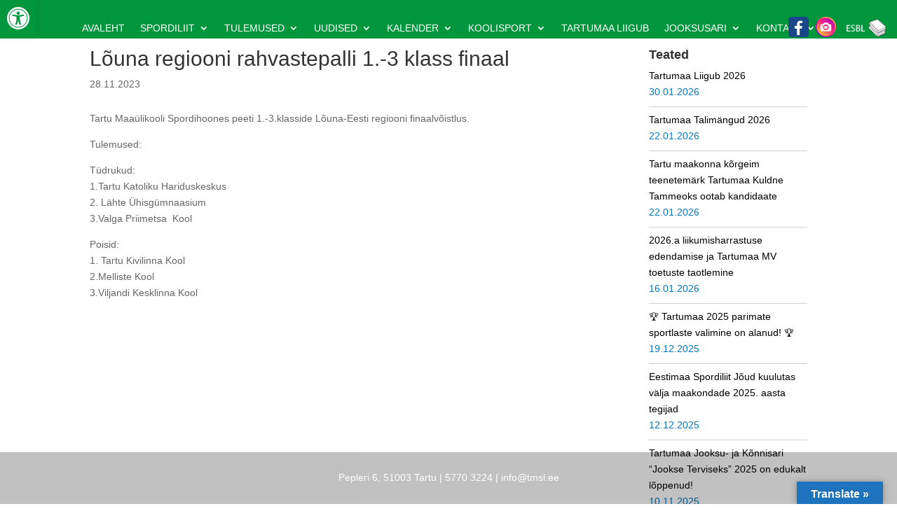

--- FILE ---
content_type: text/css
request_url: https://tartumaasport.ee/wp-content/et-cache/global/et-divi-customizer-global.min.css?ver=1769334493
body_size: 3090
content:
.et_pb_section{padding:0px 0!important}#page-container{overflow:hidden;margin-top:11px}#footer-info{text-align:center;color:#fff;padding-bottom:10px;float:none}.pealkiri{font-size:31px}.kast{display:inline-block;width:100px;margin-right:11px;height:67px;text-align:center;vertical-align:middle}.pealkiri a{color:#0167aa;font-weight:600}.mec-events-agenda-wrap{margin:0px 0;border:0px solid #e9e9e9;padding-left:0px;box-shadow:none}.mec-wrap{font:14px/25px sans-serif;font-family:Montserrat,Helvetica,Arial,sans-serif;font-weight:400;color:#fff}.mec-events-agenda{padding:0;border-bottom:0px solid #e9e9e9;overflow:hidden}.mec-agenda-events-wrap{float:left;width:calc(100% - 210px);background:none;padding:0px}.mec-agenda-date-wrap{width:110px;padding-top:0px;float:left;font-size:13px}.mec-agenda-date-wrap span.mec-agenda-day{color:white;font-size:15px}.mec-agenda-date-wrap i,.mec-agenda-event i{font-size:16px;color:white;margin-right:4px;margin-left:1px}.mec-agenda-time{font-size:15px;color:white;padding-right:0px;width:120px;display:inline-block}span.event-color{display:none}.mec-agenda-event-title a{font-family:Roboto,Montserrat,Helvetica,Arial,sans-serif;font-size:15px;font-weight:600;color:#333}span.mec-agenda-date{margin-left:-3px;font-size:15px}.mec-agenda-event-title{position:relative;padding-left:0px}.mec-color,.mec-color-before :before,.mec-color-hover:hover,.mec-wrap .mec-color,.mec-wrap .mec-color-before :before,.mec-wrap .mec-color-hover:hover{color:#000000}span.mec-agenda-event-title a{color:#fff}.event_mobiil .mec-color,.mec-color-before :before,.mec-color-hover:hover,.mec-wrap .mec-color,.mec-wrap .mec-color-before :before,.mec-wrap .mec-color-hover:hover{color:#000}.event_mobiil .mec-event-list-standard .mec-event-article{position:relative;display:block;margin-bottom:0px;border:0px solid #e9e9e9;box-shadow:none}.event_mobiil .mec-event-list-standard .mec-event-title{font-size:15px;font-weight:400;letter-spacing:-1px;margin:0 0 0px}.event_mobiil .mec-event-description{display:none}.event_mobiil .mec-event-list-standard .mec-event-title a{color:#000;transition:color .3s ease}@media (min-width:981px){.et_pb_gutters3 .et_pb_column_1_5,.et_pb_gutters3.et_pb_row .et_pb_column_1_5{width:13.6%;margin-right:1.5%}.et_pb_gutters3 .et_pb_column_3_5,.et_pb_gutters3.et_pb_row .et_pb_column_3_5{width:69.8%;margin-right:1.5%}}@media (max-width:980px){.mec-wrap .mec-single-title,.single-mec-events .mec-wrap.mec-no-access-error h1{margin-top:0;margin-bottom:30px;font-weight:700;font-size:20px}.mec-container{width:100%}#mp_form_fixed_bar2{bottom:185px!important;top:auto}.esbl{margin-top:-50px!important}#mp_form_popup2{width:450px;max-width:100vw;margin-top:-100px!important}.col-md-8{width:95%;margin:auto}#left-area{margin-top:50px}.mec-single-event .mec-event-content{padding:11px 0 30px;margin-bottom:10px}.mec-event-info-desktop.mec-event-meta.mec-color-before.mec-frontbox{margin-top:-79px}.mec-single-event .mec-frontbox{padding:18px 12px!important}h1{font-size:20px}#left-area h1{margin-top:-40px}}.mec-event-list-standard .mec-col-table-c.mec-event-content-wrap{display:block;min-height:80px}.event_mobiil .mec-event-list-standard .mec-event-meta span.mec-event-d,.mec-event-list-standard .mec-event-meta span.mec-event-m{font-size:15px;font-weight:700;padding-right:6px;color:#000;text-transform:uppercase}.event_mobiil .mec-event-list-standard .mec-time-details{text-transform:uppercase;font-size:15px;font-weight:300;padding-top:0;text-align:left;padding-left:30px;color:#000}.event_mobiil .mec-event-footer{display:none}.event_mobiil .mec-event-list-standard .mec-col-table-c.mec-event-content-wrap{padding:0px}.et_pb_section{padding:0px 0}#searchform{display:none!important}.mec-event-footer{display:none}.kalender .mec-calendar .mec-event-article{text-align:left;margin-bottom:0;padding-bottom:25px;padding-top:26px;border-top:1px solid #efefef;transition:all .33s ease;padding-left:10px}.mec-event-export-module.mec-frontbox{display:none}.mec-event-social.mec-frontbox{display:none}.mec-qrcode-details.mec-frontbox{display:none}.mec-events-meta-group.mec-events-meta-group-countdown{display:none}.mec-single-event .mec-events-meta-group-booking,.mec-single-event .mec-frontbox{margin-bottom:30px;padding:20px 30px;background:#fff;border:0px solid #e6e6e6;box-shadow:0 2px 0 0 rgb(0 0 0 / 2%)}a.more-link{color:#00963e;font-weight:bold}.et_pb_blog_grid h2{font-size:18px;font-weight:700}div#recent-posts-2 li{padding-bottom:9px;border-bottom:1px solid #23282d38;color:#000}div#recent-posts-2 li a{color:#000}span.post-date{color:#0077c1;display:block}.koiku{width:150px;background:#099843;color:#fff;font-weight:600;text-align:center;padding:9px 9px 8px 3px}.saabuvsundmusesileht a.mec-color-hover{color:#ffffff!Important}.teated_avaleht h2.entry-title{min-height:86px}.mec-single-modern .mec-single-event-bar>div i{font-size:20px;vertical-align:middle;color:#139e4d}.mec-wrap .mec-single-title,.single-mec-events .mec-wrap.mec-no-access-error h1{margin-top:0;margin-bottom:30px;font-weight:700;font-size:27px}.mec-box-calendar.mec-calendar .mec-calendar-events-side .mec-table-side-day{border-radius:2px;padding:7px}.sidebar_uudised .et_pb_post{padding-bottom:7px;margin-bottom:16px;border-bottom:1px solid #0068ab47}.dokumendid a{color:#000}.mec-calendar .mec-calendar-events-side .mec-table-side-title{text-align:center;font-size:20px;text-transform:uppercase;letter-spacing:3px;margin-bottom:14px}.et-pb-contact-message{text-align:center;color:#00963e;font-weight:bold;font-size:27px}.mec-calendar .mec-event-article .mec-event-time{font-size:14px;line-height:1.1;margin:0}.mec-calendar .mec-event-article .mec-event-detail,.mec-calendar .mec-event-article .mec-localtime-details div{font-size:15px;line-height:1.3;font-family:Roboto,sans-serif;color:#9a9a9a;margin-bottom:0}.pealkiri_tulemused{display:inline-block;vertical-align:top;padding-left:11px;width:28%}.pealkiri_{font-weight:bold;display:inline-block;width:28%;background:#0167aa5e;padding:9px 5px 9px 12px;color:#000}.kuupaev_tulemused{display:inline-block;width:26%;margin-left:10px}.kuupaev_{font-weight:bold;display:inline-block;width:26%;background:#0167aa5e;padding:9px 5px 9px 12px;color:#000}.tulemustefail{display:inline-block;vertical-align:top;width:26%;padding:0px 0px 0px 3px}#pojo-a11y-toolbar{z-index:999999}.fail_tulemused{font-weight:bold;display:inline-block;width:26%;background:#0167aa5e;padding:9px 5px 9px 12px;color:#000}.tulemused_{padding-top:5px}.mec-event-list-classic .mec-event-article{padding:12px 0;margin-bottom:20px;border-bottom:1px solid #00963e45}.mec-month-divider{text-align:center;margin:0px 0 23px 0}.eiapealkiri a{color:#000}.eiapealkiri{}.eiakuupaev{font-weight:600;color:#000}.widgettitle{font-weight:bold}.saabuvs a{font-weight:bold}.event_mobiil .mec-event-list-standard .mec-col-table-c.mec-event-content-wrap{display:block;min-height:43px}.event_mobiil .mec-event-list-standard .mec-col-table-c.mec-event-meta-wrap{padding-top:15px;margin-left:-11px}.event_mobiil .mec-event-list-standard .mec-event-meta span.mec-event-d,.mec-event-list-standard .mec-event-meta span.mec-event-m{font-size:15px;font-weight:100;padding-right:6px;color:#000;text-transform:uppercase}.event_mobiil .mec-event-list-standard .mec-event-meta-wrap{border-top:none}.single_juhend a{font-weight:bold;color:#000}.single_juhend{padding-left:32px}.single_tulemused a{font-weight:bold;color:#000}.single_tulemused{padding-left:32px}.single_juhend{padding-left:32px;background:url(https://tartumaasport.ee/wp-content/uploads/2021/03/juhend.png);background-repeat:no-repeat;background-position-x:left;background-position-y:5px}.single_tulemused{padding-left:32px;background:url(https://tartumaasport.ee/wp-content/uploads/2021/03/karikas.png);background-repeat:no-repeat;background-position-x:left;background-position-y:5px}.row.mec-single-event #recent-posts-2,#text-2{display:none}.galerii .et_pb_main_blurb_image{display:inline-block;margin-bottom:12px;line-height:0;max-width:100%}.lity-container,.mec-wrap,.mec-wrap div:not([class^="elementor-"]){font-family:Cairo}.entry-content .mec-wrap h1,.entry-content .mec-wrap h2,.entry-content .mec-wrap h3,.entry-content .mec-wrap h4,.entry-content .mec-wrap h5,.entry-content .mec-wrap h6,.mec-wrap h1,.mec-wrap h2,.mec-wrap h3,.mec-wrap h4,.mec-wrap h5,.mec-wrap h6{font-family:cairo;color:#171c24;font-weight:300;font-style:inherit;letter-spacing:normal;clear:none}.mec-calendar .mec-event-article .mec-event-detail,.mec-calendar .mec-event-article .mec-localtime-details div{font-size:15px;line-height:1.3;font-family:cairo;color:#9a9a9a;margin-bottom:0}#db_hide_sidebar{display:none}.mec-wrap p{margin:0 0 20px 0;color:#616161;font-size:14px;line-height:1.3}.mec-month-divider span{text-transform:uppercase;font-size:22px;font-weight:700;padding-bottom:5px;color:#313131;border-bottom:4px solid #ebebeb;width:95%;display:block;padding-bottom:10px;position:relative}.mec-load-more-button{color:#00963e;border:2px solid #00963e;border-radius:0px;font-size:20px;padding-bottom:43px;margin-left:-42px}.formcraft-css{border:2px solid #00963e;width:250px;margin:auto;padding-top:10px;padding-bottom:10px;font-size:16px!important}.formcraft-css:hover{background:#000;color:#fff}.formcraft-css a:hover{color:#fff}.formcraft-css a{color:#00963e;font-size:18px!Important}.alamleht .et_pb_column.et_pb_column_1_4.et_pb_column_0.et_pb_css_mix_blend_mode_passthrough{width:20%}.pais .et_pb_column.et_pb_column_3_4.et_pb_column_0_tb_header.et_pb_css_mix_blend_mode_passthrough.et_pb_column--with-menu{width:78%}.pais .et_pb_column.et_pb_column_1_4.et_pb_column_1_tb_header.et_pb_css_mix_blend_mode_passthrough.et-last-child{width:21%}.et_pb_row.et_pb_row_0_tb_header.pais.et_pb_row--with-menu.et_pb_row_3-4_1-4{padding:0px;margin:0px}.et_pb_module.et_pb_menu.et_pb_menu_0_tb_header.pais.et_pb_bg_layout_light.et_pb_text_align_left.et_dropdown_animation_fade.et_pb_menu--without-logo.et_pb_menu--style-left_aligned{background:#00963e}.et_pb_module.et_pb_text.et_pb_text_0_tb_header.esbl.et_pb_text_align_left.et_pb_bg_layout_light{float:right;margin-top:-36px}.lity-container,.mec-wrap,.mec-wrap div:not([class^="elementor-"]){font-family:Cairo;text-transform:unset}.uudis_eia{font-size:16px;margin-bottom:7px}.eiakuupaev{font-weight:600;color:#000;border-right:1px solid green;padding-right:7px;height:-3px}.eiapealkiri{margin-left:4px}.uudis_eia a:hover{font-weight:bold}element{}.row.mec-single-event{margin-top:50px}.et_pb_section.et_pb_section_2.event_mobiil.et_section_regular{margin-top:38px;color:#000!important}.et_pb_module.et_pb_code.et_pb_code_1.saabuvs{background:#00963d;padding-top:11px;padding-bottom:11px}.event_mobiil .mec-events-agenda span.mec-agenda-event-title{display:block;width:100%;margin-left:-76%}.mec-color-hover{color:#fff!important}.et-menu a{color:#fff;text-decoration:none;display:block;position:relative}.esbl{padding-top:5px}.page.et_pb_pagebuilder_layout #main-content{background-color:transparent;margin-bottom:85px}.kalender .mec-calendar .mec-event-article .mec-event-title a{color:#000!important}.jlplg-lovecoding-cookie-info-container{position:fixed;z-index:50;width:100%;text-align:center;margin:0;padding-top:10px}.tulemusedarhiiv .mec-event-list-classic .mec-event-title a{color:#000!Important;transition:color .3s ease;font-weight:bold}#left-area .et_pb_post .entry-content{padding-top:5px}.row.mec-single-event #text-3{display:none}.mec-single-event .mec-event-meta .mec-events-event-categories a,.mec-single-event .mec-event-meta dd{font-size:14px;color:#000!Important}.tulemused .mec-event-title a{color:#000!Important;font-weight:600}.tulevasedsundmused .mec-event-title a{color:#000!important}.sundmustearhiiv .mec-event-title a{color:#000!important;font-weight:600}.koolisportkalender .mec-event-title a{color:#000!important;font-weight:600}.koik-tulemused-arhiiv .mec-events-agenda{color:#000!important}.koik-tulemused-arhiiv .mec-agenda-day{display:none}.koik-tulemused-arhiiv .mec-color-hover{font-size:14px;color:#000!important}.koik-tulemused-arhiiv .mec-yearly-view-wrap .mec-events-agenda.mec-selected{box-shadow:-10px 0 0 0 #fffcf2,0 -1px 0 #fbebb6;background:#00963d;border-color:#352d11f0;color:#f9af29;color:#fff}.koik-tulemused-arhiiv .mec-yearly-title-sec{display:none!important}.tulemused-avaleht .mec-event-list-classic .mec-event-title{font-size:15px;margin:10px 0 2px;font-weight:700;text-transform:uppercase}.mec-event-more-info{display:none}.mec-booking-button.mec-bg-color{display:none}.tulemus_kirjeldus{color:#000!important}.tulemised .mec-yearly-agenda-sec{color:#000!important;font-size:16px!important}.tulemised .mec-agenda-event-title a{color:#000!important}.tulemised .mec-agenda-day{display:none!Important}.event_mobiil .mec-events-agenda span.mec-agenda-event-title{display:block;width:100%;margin-left:0%!important}.mec-calendar.mec-calendar-weekly .mec-calendar-d-table dl dt span{font-size:12px;font-weight:700;text-transform:uppercase;display:block;margin:9px 0 6px}.koik-sundmused .mec-event-title a{color:#000!important}.instagram{width:35px;display:inline-block;padding-top:9px;padding-right:6px}.facebook{width:35px;display:inline-block;padding-top:9px;padding-right:6px}.esbl{padding-top:0px;display:inline-block;margin-left:5px;margin-top:-40px!important}